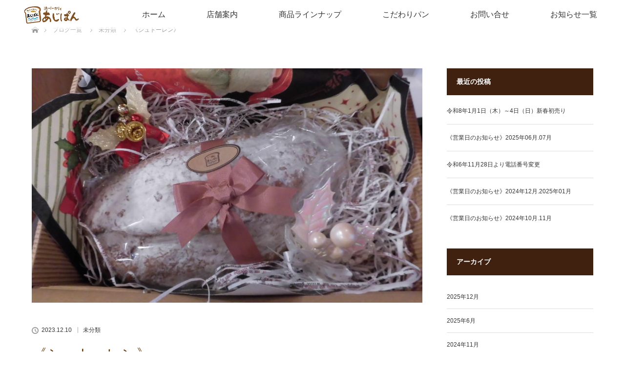

--- FILE ---
content_type: text/html; charset=UTF-8
request_url: https://ajipan.com/2023/12/10/%E3%80%8A%E3%82%B7%E3%83%A5%E3%83%88%E3%83%BC%E3%83%AC%E3%83%B3%E3%80%8B/
body_size: 11857
content:
<!DOCTYPE html>
<html class="pc" lang="ja">
<head>
<meta charset="UTF-8">
<!--[if IE]><meta http-equiv="X-UA-Compatible" content="IE=edge"><![endif]-->
<meta name="viewport" content="width=device-width">
<title>《シュトーレン》 | 浜ベーカリーあじぱん｜パン工房｜茨城県ひたちなか市阿字ヶ浦</title>
<meta name="description" content="浜ベーカリー「あじぱん」は阿字ヶ浦海岸から約200m、丘に登る途中にある小さなパン工房を持つお店です。 潮風の香りが届く豊かな環境の中、国産小麦（春よ恋、ゆめちから）、白神こだま酵母（秋田）、名産干し芋を代表する地元食材など、 素材にこだわった手作りのパンを目指しまています。">
<link rel="pingback" href="https://ajipan.com/xmlrpc.php">
<meta name='robots' content='max-image-preview:large' />
	<style>img:is([sizes="auto" i], [sizes^="auto," i]) { contain-intrinsic-size: 3000px 1500px }</style>
	<link rel='dns-prefetch' href='//stats.wp.com' />
<link rel="alternate" type="application/rss+xml" title="浜ベーカリーあじぱん｜パン工房｜茨城県ひたちなか市阿字ヶ浦 &raquo; フィード" href="https://ajipan.com/feed/" />
<link rel="alternate" type="application/rss+xml" title="浜ベーカリーあじぱん｜パン工房｜茨城県ひたちなか市阿字ヶ浦 &raquo; コメントフィード" href="https://ajipan.com/comments/feed/" />
<link rel="alternate" type="application/rss+xml" title="浜ベーカリーあじぱん｜パン工房｜茨城県ひたちなか市阿字ヶ浦 &raquo; 《シュトーレン》 のコメントのフィード" href="https://ajipan.com/2023/12/10/%e3%80%8a%e3%82%b7%e3%83%a5%e3%83%88%e3%83%bc%e3%83%ac%e3%83%b3%e3%80%8b/feed/" />
<link rel='stylesheet' id='style-css' href='https://ajipan.com/wp-content/themes/lotus_tcd039-child/style.css?ver=2.8.1' type='text/css' media='all' />
<link rel='stylesheet' id='wp-block-library-css' href='https://ajipan.com/wp-includes/css/dist/block-library/style.min.css?ver=6.7.4' type='text/css' media='all' />
<link rel='stylesheet' id='mediaelement-css' href='https://ajipan.com/wp-includes/js/mediaelement/mediaelementplayer-legacy.min.css?ver=4.2.17' type='text/css' media='all' />
<link rel='stylesheet' id='wp-mediaelement-css' href='https://ajipan.com/wp-includes/js/mediaelement/wp-mediaelement.min.css?ver=6.7.4' type='text/css' media='all' />
<style id='jetpack-sharing-buttons-style-inline-css' type='text/css'>
.jetpack-sharing-buttons__services-list{display:flex;flex-direction:row;flex-wrap:wrap;gap:0;list-style-type:none;margin:5px;padding:0}.jetpack-sharing-buttons__services-list.has-small-icon-size{font-size:12px}.jetpack-sharing-buttons__services-list.has-normal-icon-size{font-size:16px}.jetpack-sharing-buttons__services-list.has-large-icon-size{font-size:24px}.jetpack-sharing-buttons__services-list.has-huge-icon-size{font-size:36px}@media print{.jetpack-sharing-buttons__services-list{display:none!important}}.editor-styles-wrapper .wp-block-jetpack-sharing-buttons{gap:0;padding-inline-start:0}ul.jetpack-sharing-buttons__services-list.has-background{padding:1.25em 2.375em}
</style>
<style id='classic-theme-styles-inline-css' type='text/css'>
/*! This file is auto-generated */
.wp-block-button__link{color:#fff;background-color:#32373c;border-radius:9999px;box-shadow:none;text-decoration:none;padding:calc(.667em + 2px) calc(1.333em + 2px);font-size:1.125em}.wp-block-file__button{background:#32373c;color:#fff;text-decoration:none}
</style>
<style id='global-styles-inline-css' type='text/css'>
:root{--wp--preset--aspect-ratio--square: 1;--wp--preset--aspect-ratio--4-3: 4/3;--wp--preset--aspect-ratio--3-4: 3/4;--wp--preset--aspect-ratio--3-2: 3/2;--wp--preset--aspect-ratio--2-3: 2/3;--wp--preset--aspect-ratio--16-9: 16/9;--wp--preset--aspect-ratio--9-16: 9/16;--wp--preset--color--black: #000000;--wp--preset--color--cyan-bluish-gray: #abb8c3;--wp--preset--color--white: #ffffff;--wp--preset--color--pale-pink: #f78da7;--wp--preset--color--vivid-red: #cf2e2e;--wp--preset--color--luminous-vivid-orange: #ff6900;--wp--preset--color--luminous-vivid-amber: #fcb900;--wp--preset--color--light-green-cyan: #7bdcb5;--wp--preset--color--vivid-green-cyan: #00d084;--wp--preset--color--pale-cyan-blue: #8ed1fc;--wp--preset--color--vivid-cyan-blue: #0693e3;--wp--preset--color--vivid-purple: #9b51e0;--wp--preset--gradient--vivid-cyan-blue-to-vivid-purple: linear-gradient(135deg,rgba(6,147,227,1) 0%,rgb(155,81,224) 100%);--wp--preset--gradient--light-green-cyan-to-vivid-green-cyan: linear-gradient(135deg,rgb(122,220,180) 0%,rgb(0,208,130) 100%);--wp--preset--gradient--luminous-vivid-amber-to-luminous-vivid-orange: linear-gradient(135deg,rgba(252,185,0,1) 0%,rgba(255,105,0,1) 100%);--wp--preset--gradient--luminous-vivid-orange-to-vivid-red: linear-gradient(135deg,rgba(255,105,0,1) 0%,rgb(207,46,46) 100%);--wp--preset--gradient--very-light-gray-to-cyan-bluish-gray: linear-gradient(135deg,rgb(238,238,238) 0%,rgb(169,184,195) 100%);--wp--preset--gradient--cool-to-warm-spectrum: linear-gradient(135deg,rgb(74,234,220) 0%,rgb(151,120,209) 20%,rgb(207,42,186) 40%,rgb(238,44,130) 60%,rgb(251,105,98) 80%,rgb(254,248,76) 100%);--wp--preset--gradient--blush-light-purple: linear-gradient(135deg,rgb(255,206,236) 0%,rgb(152,150,240) 100%);--wp--preset--gradient--blush-bordeaux: linear-gradient(135deg,rgb(254,205,165) 0%,rgb(254,45,45) 50%,rgb(107,0,62) 100%);--wp--preset--gradient--luminous-dusk: linear-gradient(135deg,rgb(255,203,112) 0%,rgb(199,81,192) 50%,rgb(65,88,208) 100%);--wp--preset--gradient--pale-ocean: linear-gradient(135deg,rgb(255,245,203) 0%,rgb(182,227,212) 50%,rgb(51,167,181) 100%);--wp--preset--gradient--electric-grass: linear-gradient(135deg,rgb(202,248,128) 0%,rgb(113,206,126) 100%);--wp--preset--gradient--midnight: linear-gradient(135deg,rgb(2,3,129) 0%,rgb(40,116,252) 100%);--wp--preset--font-size--small: 13px;--wp--preset--font-size--medium: 20px;--wp--preset--font-size--large: 36px;--wp--preset--font-size--x-large: 42px;--wp--preset--spacing--20: 0.44rem;--wp--preset--spacing--30: 0.67rem;--wp--preset--spacing--40: 1rem;--wp--preset--spacing--50: 1.5rem;--wp--preset--spacing--60: 2.25rem;--wp--preset--spacing--70: 3.38rem;--wp--preset--spacing--80: 5.06rem;--wp--preset--shadow--natural: 6px 6px 9px rgba(0, 0, 0, 0.2);--wp--preset--shadow--deep: 12px 12px 50px rgba(0, 0, 0, 0.4);--wp--preset--shadow--sharp: 6px 6px 0px rgba(0, 0, 0, 0.2);--wp--preset--shadow--outlined: 6px 6px 0px -3px rgba(255, 255, 255, 1), 6px 6px rgba(0, 0, 0, 1);--wp--preset--shadow--crisp: 6px 6px 0px rgba(0, 0, 0, 1);}:where(.is-layout-flex){gap: 0.5em;}:where(.is-layout-grid){gap: 0.5em;}body .is-layout-flex{display: flex;}.is-layout-flex{flex-wrap: wrap;align-items: center;}.is-layout-flex > :is(*, div){margin: 0;}body .is-layout-grid{display: grid;}.is-layout-grid > :is(*, div){margin: 0;}:where(.wp-block-columns.is-layout-flex){gap: 2em;}:where(.wp-block-columns.is-layout-grid){gap: 2em;}:where(.wp-block-post-template.is-layout-flex){gap: 1.25em;}:where(.wp-block-post-template.is-layout-grid){gap: 1.25em;}.has-black-color{color: var(--wp--preset--color--black) !important;}.has-cyan-bluish-gray-color{color: var(--wp--preset--color--cyan-bluish-gray) !important;}.has-white-color{color: var(--wp--preset--color--white) !important;}.has-pale-pink-color{color: var(--wp--preset--color--pale-pink) !important;}.has-vivid-red-color{color: var(--wp--preset--color--vivid-red) !important;}.has-luminous-vivid-orange-color{color: var(--wp--preset--color--luminous-vivid-orange) !important;}.has-luminous-vivid-amber-color{color: var(--wp--preset--color--luminous-vivid-amber) !important;}.has-light-green-cyan-color{color: var(--wp--preset--color--light-green-cyan) !important;}.has-vivid-green-cyan-color{color: var(--wp--preset--color--vivid-green-cyan) !important;}.has-pale-cyan-blue-color{color: var(--wp--preset--color--pale-cyan-blue) !important;}.has-vivid-cyan-blue-color{color: var(--wp--preset--color--vivid-cyan-blue) !important;}.has-vivid-purple-color{color: var(--wp--preset--color--vivid-purple) !important;}.has-black-background-color{background-color: var(--wp--preset--color--black) !important;}.has-cyan-bluish-gray-background-color{background-color: var(--wp--preset--color--cyan-bluish-gray) !important;}.has-white-background-color{background-color: var(--wp--preset--color--white) !important;}.has-pale-pink-background-color{background-color: var(--wp--preset--color--pale-pink) !important;}.has-vivid-red-background-color{background-color: var(--wp--preset--color--vivid-red) !important;}.has-luminous-vivid-orange-background-color{background-color: var(--wp--preset--color--luminous-vivid-orange) !important;}.has-luminous-vivid-amber-background-color{background-color: var(--wp--preset--color--luminous-vivid-amber) !important;}.has-light-green-cyan-background-color{background-color: var(--wp--preset--color--light-green-cyan) !important;}.has-vivid-green-cyan-background-color{background-color: var(--wp--preset--color--vivid-green-cyan) !important;}.has-pale-cyan-blue-background-color{background-color: var(--wp--preset--color--pale-cyan-blue) !important;}.has-vivid-cyan-blue-background-color{background-color: var(--wp--preset--color--vivid-cyan-blue) !important;}.has-vivid-purple-background-color{background-color: var(--wp--preset--color--vivid-purple) !important;}.has-black-border-color{border-color: var(--wp--preset--color--black) !important;}.has-cyan-bluish-gray-border-color{border-color: var(--wp--preset--color--cyan-bluish-gray) !important;}.has-white-border-color{border-color: var(--wp--preset--color--white) !important;}.has-pale-pink-border-color{border-color: var(--wp--preset--color--pale-pink) !important;}.has-vivid-red-border-color{border-color: var(--wp--preset--color--vivid-red) !important;}.has-luminous-vivid-orange-border-color{border-color: var(--wp--preset--color--luminous-vivid-orange) !important;}.has-luminous-vivid-amber-border-color{border-color: var(--wp--preset--color--luminous-vivid-amber) !important;}.has-light-green-cyan-border-color{border-color: var(--wp--preset--color--light-green-cyan) !important;}.has-vivid-green-cyan-border-color{border-color: var(--wp--preset--color--vivid-green-cyan) !important;}.has-pale-cyan-blue-border-color{border-color: var(--wp--preset--color--pale-cyan-blue) !important;}.has-vivid-cyan-blue-border-color{border-color: var(--wp--preset--color--vivid-cyan-blue) !important;}.has-vivid-purple-border-color{border-color: var(--wp--preset--color--vivid-purple) !important;}.has-vivid-cyan-blue-to-vivid-purple-gradient-background{background: var(--wp--preset--gradient--vivid-cyan-blue-to-vivid-purple) !important;}.has-light-green-cyan-to-vivid-green-cyan-gradient-background{background: var(--wp--preset--gradient--light-green-cyan-to-vivid-green-cyan) !important;}.has-luminous-vivid-amber-to-luminous-vivid-orange-gradient-background{background: var(--wp--preset--gradient--luminous-vivid-amber-to-luminous-vivid-orange) !important;}.has-luminous-vivid-orange-to-vivid-red-gradient-background{background: var(--wp--preset--gradient--luminous-vivid-orange-to-vivid-red) !important;}.has-very-light-gray-to-cyan-bluish-gray-gradient-background{background: var(--wp--preset--gradient--very-light-gray-to-cyan-bluish-gray) !important;}.has-cool-to-warm-spectrum-gradient-background{background: var(--wp--preset--gradient--cool-to-warm-spectrum) !important;}.has-blush-light-purple-gradient-background{background: var(--wp--preset--gradient--blush-light-purple) !important;}.has-blush-bordeaux-gradient-background{background: var(--wp--preset--gradient--blush-bordeaux) !important;}.has-luminous-dusk-gradient-background{background: var(--wp--preset--gradient--luminous-dusk) !important;}.has-pale-ocean-gradient-background{background: var(--wp--preset--gradient--pale-ocean) !important;}.has-electric-grass-gradient-background{background: var(--wp--preset--gradient--electric-grass) !important;}.has-midnight-gradient-background{background: var(--wp--preset--gradient--midnight) !important;}.has-small-font-size{font-size: var(--wp--preset--font-size--small) !important;}.has-medium-font-size{font-size: var(--wp--preset--font-size--medium) !important;}.has-large-font-size{font-size: var(--wp--preset--font-size--large) !important;}.has-x-large-font-size{font-size: var(--wp--preset--font-size--x-large) !important;}
:where(.wp-block-post-template.is-layout-flex){gap: 1.25em;}:where(.wp-block-post-template.is-layout-grid){gap: 1.25em;}
:where(.wp-block-columns.is-layout-flex){gap: 2em;}:where(.wp-block-columns.is-layout-grid){gap: 2em;}
:root :where(.wp-block-pullquote){font-size: 1.5em;line-height: 1.6;}
</style>
<link rel='stylesheet' id='parent-style-css' href='https://ajipan.com/wp-content/themes/lotus_tcd039/style.css?ver=6.7.4' type='text/css' media='all' />
<script type="text/javascript" src="https://ajipan.com/wp-includes/js/jquery/jquery.min.js?ver=3.7.1" id="jquery-core-js"></script>
<script type="text/javascript" src="https://ajipan.com/wp-includes/js/jquery/jquery-migrate.min.js?ver=3.4.1" id="jquery-migrate-js"></script>
<link rel="https://api.w.org/" href="https://ajipan.com/wp-json/" /><link rel="alternate" title="JSON" type="application/json" href="https://ajipan.com/wp-json/wp/v2/posts/904" /><link rel="canonical" href="https://ajipan.com/2023/12/10/%e3%80%8a%e3%82%b7%e3%83%a5%e3%83%88%e3%83%bc%e3%83%ac%e3%83%b3%e3%80%8b/" />
<link rel='shortlink' href='https://ajipan.com/?p=904' />
<link rel="alternate" title="oEmbed (JSON)" type="application/json+oembed" href="https://ajipan.com/wp-json/oembed/1.0/embed?url=https%3A%2F%2Fajipan.com%2F2023%2F12%2F10%2F%25e3%2580%258a%25e3%2582%25b7%25e3%2583%25a5%25e3%2583%2588%25e3%2583%25bc%25e3%2583%25ac%25e3%2583%25b3%25e3%2580%258b%2F" />
<link rel="alternate" title="oEmbed (XML)" type="text/xml+oembed" href="https://ajipan.com/wp-json/oembed/1.0/embed?url=https%3A%2F%2Fajipan.com%2F2023%2F12%2F10%2F%25e3%2580%258a%25e3%2582%25b7%25e3%2583%25a5%25e3%2583%2588%25e3%2583%25bc%25e3%2583%25ac%25e3%2583%25b3%25e3%2580%258b%2F&#038;format=xml" />
	<style>img#wpstats{display:none}</style>
		
<link rel="stylesheet" media="screen and (max-width:770px)" href="https://ajipan.com/wp-content/themes/lotus_tcd039/responsive.css?ver=2.8.1">
<link rel="stylesheet" href="https://ajipan.com/wp-content/themes/lotus_tcd039/css/footer-bar.css?ver=2.8.1">

<script src="https://ajipan.com/wp-content/themes/lotus_tcd039/js/jquery.easing.1.3.js?ver=2.8.1"></script>
<script src="https://ajipan.com/wp-content/themes/lotus_tcd039/js/jscript.js?ver=2.8.1"></script>
<script src="https://ajipan.com/wp-content/themes/lotus_tcd039/js/functions.js?ver=2.8.1"></script>
<script src="https://ajipan.com/wp-content/themes/lotus_tcd039/js/comment.js?ver=2.8.1"></script>
<script src="https://ajipan.com/wp-content/themes/lotus_tcd039/js/header_fix.js?ver=2.8.1"></script>

<style type="text/css">
body, input, textarea { font-family: Verdana, "Hiragino Kaku Gothic ProN", "ヒラギノ角ゴ ProN W3", "メイリオ", Meiryo, sans-serif; }
.rich_font { font-weight:500; font-family: "Times New Roman" , "游明朝" , "Yu Mincho" , "游明朝体" , "YuMincho" , "ヒラギノ明朝 Pro W3" , "Hiragino Mincho Pro" , "HiraMinProN-W3" , "HGS明朝E" , "ＭＳ Ｐ明朝" , "MS PMincho" , serif; }

body { font-size:15px; }

.pc #header .logo { font-size:21px; }
.mobile #header .logo { font-size:18px; }
.pc #header .desc { font-size:12px; }
#footer_logo .logo { font-size:40px; }
#footer_logo .desc { font-size:12px; }
.pc #header #logo_text_fixed .logo { font-size:21px; }

.index_box_list .image img, #index_blog_list li .image img, #related_post li a.image img, .styled_post_list1 .image img, #recent_news .image img{
  -webkit-transition: all 0.35s ease-in-out; -moz-transition: all 0.35s ease-in-out; transition: all 0.35s ease-in-out;
  -webkit-transform: scale(1); -moz-transform: scale(1); -ms-transform: scale(1); -o-transform: scale(1); transform: scale(1);
  -webkit-backface-visibility:hidden; backface-visibility:hidden;
}
.index_box_list .image a:hover img, #index_blog_list li .image:hover img, #related_post li a.image:hover img, .styled_post_list1 .image:hover img, #recent_news .image:hover img{
 -webkit-transform: scale(1.2); -moz-transform: scale(1.2); -ms-transform: scale(1.2); -o-transform: scale(1.2); transform: scale(1.2);
}

.pc .home #header_top{ background:rgba(255,255,255,1) }
.pc .home #global_menu{ background:rgba(255,255,255,0.7) }
.pc .header_fix #header{ background:rgba(255,255,255,1) }
	.pc .not_home #header{ background:rgba(255,255,255,0.7) }
.pc .not_home.header_fix2 #header{ background:rgba(255,255,255,1) }
.pc #global_menu > ul > li > a{ color:#333333; }

.pc #index_content2 .catchphrase .headline { font-size:43px; }
.pc #index_content2 .catchphrase .desc { font-size:30px; }

#post_title { font-size:30px; }
.post_content { font-size:15px; }

.post_content a:not(.q_button), .pc #global_menu > ul > li.active > a, .pc #global_menu li.current-menu-item > a, .pc #global_menu > ul > li > a:hover, #header_logo .logo a:hover, #bread_crumb li.home a:hover:before, #bread_crumb li a:hover,
 .footer_menu li:first-child a, .footer_menu li:only-child a, #previous_next_post a:hover, .color_headline
  { color:#6A3906; }

.post_content a:hover:not(.q_button) { color:#b59c83; }
a:hover{ color:#6A3906; }

.pc #global_menu ul ul a, #return_top a, .next_page_link a:hover, .page_navi a:hover, .collapse_category_list li a:hover .count, .index_archive_link a:hover, .slick-arrow:hover, #header_logo_index .link:hover,
 #previous_next_page a:hover, .page_navi p.back a:hover, .collapse_category_list li a:hover .count, .mobile #global_menu li a:hover,
  #wp-calendar td a:hover, #wp-calendar #prev a:hover, #wp-calendar #next a:hover, .widget_search #search-btn input:hover, .widget_search #searchsubmit:hover, .side_widget.google_search #searchsubmit:hover,
   #submit_comment:hover, #comment_header ul li a:hover, #comment_header ul li.comment_switch_active a, #comment_header #comment_closed p, #post_pagination a:hover, #post_pagination p, a.menu_button:hover, .mobile .footer_menu a:hover, .mobile #footer_menu_bottom li a:hover
    { background-color:#6A3906; }

.pc #global_menu ul ul a:hover, #return_top a:hover
 { background-color:#40210F; }

.side_headline, #footer_address, #recent_news .headline, .page_navi span.current
 { background-color:#40210F; }

#index_content1_top
 { background-color:#E6D4B8; }

#comment_textarea textarea:focus, #guest_info input:focus, #comment_header ul li a:hover, #comment_header ul li.comment_switch_active a, #comment_header #comment_closed p
 { border-color:#6A3906; }

#comment_header ul li.comment_switch_active a:after, #comment_header #comment_closed p:after
 { border-color:#6A3906 transparent transparent transparent; }

.collapse_category_list li a:before
 { border-color: transparent transparent transparent #6A3906; }


  #site_loader_spinner { border:4px solid rgba(106,57,6,0.2); border-top-color:#6A3906; }

#header_slider .caption {
     top: calc(50% + 10px);
}
#header_image .caption .title {
top: calc(50% + 10px);
}

.pc .home #global_menu {
    background: rgba(255,255,255,0.3);
}
.pc .home.header_fix #logo_image_fixed img {
    left: -20px;
}
.pc #global_menu > ul > li > a {
    font-size: 16px;
    padding: 0 60px;
}
.pc .header_fix #global_menu ul li a {
     font-size: 16px;
    padding: 0 42px;
}
.pc .header_fix #global_menu > ul {
    text-align: right;
}
.pc .home.header_fix #header_bottom {
    width: 1250px;
}

.pc .not_home #logo_image_fixed img {
    left: -20px;
}
.pc .fix_top #global_menu > ul {
    text-align: right;
}
.pc .fix_top #global_menu ul li a {
     font-size: 16px;
    padding: 0 42px;
}



#header_slider .caption .title {
    line-height: 170%;
}
.info h4 { line-height: 140%; }
#index_content2 .catchphrase .desc {
    margin: 0 0 50px 0;
}
#index_news_inner { margin: 0 auto 20px; }
#index_news { background-color:#ffffff; }
#index_news_list .headline {
    top: 7px;
}
.index_archive_link a {
    background: #40210F;
}

#footer_top { background-color:#E6D4B8; }
.footer_menu li:first-child a, .footer_menu li:only-child a {
    font-size: 17px;
   font-weight: bold;
}

#return_top a { background-color:#E95513; }


@media screen and ( max-width:770px) {

#footer_logo a img.f_logo { width:60%; }

}
</style>


<script type="text/javascript">
jQuery(document).ready(function($){
  $('a').not('a[href*="#"], a[href^="tel"], [href^="javascript:void(0);"], a[target="_blank"]').click(function(){
    var pass = $(this).attr("href");
    $('body').fadeOut();
    setTimeout(function(){
      location.href = pass;
    },300);
    return false;
  });
});
</script>


<style type="text/css"></style>
<!-- Jetpack Open Graph Tags -->
<meta property="og:type" content="article" />
<meta property="og:title" content="《シュトーレン》" />
<meta property="og:url" content="https://ajipan.com/2023/12/10/%e3%80%8a%e3%82%b7%e3%83%a5%e3%83%88%e3%83%bc%e3%83%ac%e3%83%b3%e3%80%8b/" />
<meta property="og:description" content="詳しくは投稿をご覧ください。" />
<meta property="article:published_time" content="2023-12-10T05:32:17+00:00" />
<meta property="article:modified_time" content="2023-12-10T05:32:54+00:00" />
<meta property="og:site_name" content="浜ベーカリーあじぱん｜パン工房｜茨城県ひたちなか市阿字ヶ浦" />
<meta property="og:image" content="https://ajipan.com/wp-content/uploads/2019/11/CIMG0642.jpg" />
<meta property="og:image:width" content="4608" />
<meta property="og:image:height" content="3456" />
<meta property="og:image:alt" content="" />
<meta property="og:locale" content="ja_JP" />
<meta name="twitter:text:title" content="《シュトーレン》" />
<meta name="twitter:card" content="summary" />
<meta name="twitter:description" content="詳しくは投稿をご覧ください。" />

<!-- End Jetpack Open Graph Tags -->
		<style type="text/css" id="wp-custom-css">
			/*
ここに独自の CSS を追加することができます。

詳しくは上のヘルプアイコンをクリックしてください。
*/
		</style>
		<script src="https://ajaxzip3.github.io/ajaxzip3.js" charset="UTF-8"></script>
</head>
<body id="body" class="post-template-default single single-post postid-904 single-format-standard wp-embed-responsive mobile_header_fix not_home fix_top">

<div id="site_loader_overlay">
 <div id="site_loader_spinner"></div>
</div>
<div id="site_wrap">

 <div id="header">
  <div id="header_top">
   <div id="header_logo">
    <div id="logo_image">
 <h1 class="logo">
  <a href="https://ajipan.com/" title="浜ベーカリーあじぱん｜パン工房｜茨城県ひたちなか市阿字ヶ浦" data-label="浜ベーカリーあじぱん｜パン工房｜茨城県ひたちなか市阿字ヶ浦"><img class="h_logo" src="https://ajipan.com/wp-content/uploads/2023/06/rogo3.png?1770020720" alt="浜ベーカリーあじぱん｜パン工房｜茨城県ひたちなか市阿字ヶ浦" title="浜ベーカリーあじぱん｜パン工房｜茨城県ひたちなか市阿字ヶ浦" /></a>
 </h1>
</div>
   </div>
  </div><!-- END #header_top -->
    <div id="header_bottom">
   <a href="#" class="menu_button"><span>menu</span></a>
   <div id="logo_image_fixed">
 <p class="logo"><a href="https://ajipan.com/" title="浜ベーカリーあじぱん｜パン工房｜茨城県ひたちなか市阿字ヶ浦"><img class="s_logo" src="https://ajipan.com/wp-content/uploads/2023/06/rogo2.png?1770020720" alt="浜ベーカリーあじぱん｜パン工房｜茨城県ひたちなか市阿字ヶ浦" title="浜ベーカリーあじぱん｜パン工房｜茨城県ひたちなか市阿字ヶ浦" /></a></p>
</div>
   <div id="global_menu">
    <ul id="menu-%e3%83%a1%e3%82%a4%e3%83%b3%e3%83%a1%e3%83%8b%e3%83%a5%e3%83%bc" class="menu"><li id="menu-item-8" class="menu-item menu-item-type-post_type menu-item-object-page menu-item-home menu-item-8"><a href="https://ajipan.com/">ホーム</a></li>
<li id="menu-item-20" class="menu-item menu-item-type-post_type menu-item-object-page menu-item-20"><a href="https://ajipan.com/%e3%81%8a%e5%ba%97%e6%a1%88%e5%86%85/">店舗案内</a></li>
<li id="menu-item-21" class="menu-item menu-item-type-post_type menu-item-object-page menu-item-21"><a href="https://ajipan.com/%e5%95%86%e5%93%81%e3%83%a9%e3%82%a4%e3%83%b3%e3%83%8a%e3%83%83%e3%83%97/">商品ラインナップ</a></li>
<li id="menu-item-19" class="menu-item menu-item-type-post_type menu-item-object-page menu-item-19"><a href="https://ajipan.com/%e3%81%93%e3%81%a0%e3%82%8f%e3%82%8a%e3%83%91%e3%83%b3/">こだわりパン</a></li>
<li id="menu-item-18" class="menu-item menu-item-type-post_type menu-item-object-page menu-item-18"><a href="https://ajipan.com/%e3%81%8a%e5%95%8f%e3%81%84%e5%90%88%e3%81%9b/">お問い合せ</a></li>
<li id="menu-item-43" class="menu-item menu-item-type-custom menu-item-object-custom menu-item-43"><a href="http://ajipan.com/news/">お知らせ一覧</a></li>
</ul>   </div>
  </div><!-- END #header_bottom -->
   </div><!-- END #header -->

    
 <div id="main_contents" class="clearfix">


<div id="bread_crumb">

<ul class="clearfix" itemscope itemtype="https://schema.org/BreadcrumbList">
 <li itemprop="itemListElement" itemscope itemtype="https://schema.org/ListItem" class="home"><a itemprop="item" href="https://ajipan.com/"><span itemprop="name">ホーム</span></a><meta itemprop="position" content="1" /></li>

 <li itemprop="itemListElement" itemscope itemtype="https://schema.org/ListItem"><a itemprop="item" href="https://ajipan.com/2023/12/10/%e3%80%8a%e3%82%b7%e3%83%a5%e3%83%88%e3%83%bc%e3%83%ac%e3%83%b3%e3%80%8b/"><span itemprop="name">ブログ一覧</span></a><meta itemprop="position" content="2" /></li>
 <li itemprop="itemListElement" itemscope itemtype="https://schema.org/ListItem">
   <a itemprop="item" href="https://ajipan.com/category/%e6%9c%aa%e5%88%86%e9%a1%9e/"><span itemprop="name">未分類</span></a>
     <meta itemprop="position" content="3" /></li>
 <li itemprop="itemListElement" itemscope itemtype="https://schema.org/ListItem" class="last"><span itemprop="name">《シュトーレン》</span><meta itemprop="position" content="4" /></li>

</ul>
</div>

<div id="main_col" class="clearfix">

<div id="left_col">

 
 <div id="article">

      <div id="post_image">
   <img width="800" height="480" src="https://ajipan.com/wp-content/uploads/2019/11/CIMG0642-800x480.jpg" class="attachment-size5 size-size5 wp-post-image" alt="" decoding="async" fetchpriority="high" />  </div>
    
  <ul id="post_meta_top" class="clearfix">
   <li class="date"><time class="entry-date updated" datetime="2023-12-10T14:32:54+09:00">2023.12.10</time></li>   <li class="category"><a href="https://ajipan.com/category/%e6%9c%aa%e5%88%86%e9%a1%9e/">未分類</a>
</li>  </ul>

  <h2 id="post_title" class="rich_font color_headline">《シュトーレン》</h2>

    <div class="single_share clearfix" id="single_share_top">
   
<!--Type1-->

<div id="share_top1">

 

<div class="sns">
<ul class="type1 clearfix">
<!--Xボタン-->
<li class="twitter">
<a href="https://twitter.com/intent/tweet?text=%E3%80%8A%E3%82%B7%E3%83%A5%E3%83%88%E3%83%BC%E3%83%AC%E3%83%B3%E3%80%8B&url=https%3A%2F%2Fajipan.com%2F2023%2F12%2F10%2F%25e3%2580%258a%25e3%2582%25b7%25e3%2583%25a5%25e3%2583%2588%25e3%2583%25bc%25e3%2583%25ac%25e3%2583%25b3%25e3%2580%258b%2F&via=&tw_p=tweetbutton&related=" onclick="javascript:window.open(this.href, '', 'menubar=no,toolbar=no,resizable=yes,scrollbars=yes,height=400,width=600');return false;"><i class="icon-twitter"></i><span class="ttl">Post</span><span class="share-count"></span></a></li>

<!--Facebookボタン-->
<li class="facebook">
<a href="//www.facebook.com/sharer/sharer.php?u=https://ajipan.com/2023/12/10/%e3%80%8a%e3%82%b7%e3%83%a5%e3%83%88%e3%83%bc%e3%83%ac%e3%83%b3%e3%80%8b/&amp;t=%E3%80%8A%E3%82%B7%E3%83%A5%E3%83%88%E3%83%BC%E3%83%AC%E3%83%B3%E3%80%8B" class="facebook-btn-icon-link" target="blank" rel="nofollow"><i class="icon-facebook"></i><span class="ttl">Share</span><span class="share-count"></span></a></li>

<!--Hatebuボタン-->
<li class="hatebu">
<a href="https://b.hatena.ne.jp/add?mode=confirm&url=https%3A%2F%2Fajipan.com%2F2023%2F12%2F10%2F%25e3%2580%258a%25e3%2582%25b7%25e3%2583%25a5%25e3%2583%2588%25e3%2583%25bc%25e3%2583%25ac%25e3%2583%25b3%25e3%2580%258b%2F" onclick="javascript:window.open(this.href, '', 'menubar=no,toolbar=no,resizable=yes,scrollbars=yes,height=400,width=510');return false;" ><i class="icon-hatebu"></i><span class="ttl">Hatena</span><span class="share-count"></span></a></li>

<!--Pocketボタン-->
<li class="pocket">
<a href="https://getpocket.com/edit?url=https%3A%2F%2Fajipan.com%2F2023%2F12%2F10%2F%25e3%2580%258a%25e3%2582%25b7%25e3%2583%25a5%25e3%2583%2588%25e3%2583%25bc%25e3%2583%25ac%25e3%2583%25b3%25e3%2580%258b%2F&title=%E3%80%8A%E3%82%B7%E3%83%A5%E3%83%88%E3%83%BC%E3%83%AC%E3%83%B3%E3%80%8B" target="blank"><i class="icon-pocket"></i><span class="ttl">Pocket</span><span class="share-count"></span></a></li>

<!--RSSボタン-->
<li class="rss">
<a href="https://ajipan.com/?feed=rss2" target="blank"><i class="icon-rss"></i><span class="ttl">RSS</span></a></li>

<!--Feedlyボタン-->
<li class="feedly">
<a href="https://feedly.com/index.html#subscription/feed/https://ajipan.com/feed/" target="blank"><i class="icon-feedly"></i><span class="ttl">feedly</span><span class="share-count"></span></a></li>

<!--Pinterestボタン-->
<li class="pinterest">
<a rel="nofollow" target="_blank" href="https://www.pinterest.com/pin/create/button/?url=https%3A%2F%2Fajipan.com%2F2023%2F12%2F10%2F%25e3%2580%258a%25e3%2582%25b7%25e3%2583%25a5%25e3%2583%2588%25e3%2583%25bc%25e3%2583%25ac%25e3%2583%25b3%25e3%2580%258b%2F&media=https://ajipan.com/wp-content/uploads/2019/11/CIMG0642.jpg&description=%E3%80%8A%E3%82%B7%E3%83%A5%E3%83%88%E3%83%BC%E3%83%AC%E3%83%B3%E3%80%8B" data-pin-do="buttonPin" data-pin-custom="true"><i class="icon-pinterest"></i><span class="ttl">Pin&nbsp;it</span></a></li>

</ul>
</div>

</div>


<!--Type2-->

<!--Type3-->

<!--Type4-->

<!--Type5-->
  </div>
  
 <!-- banner2 -->
 
  <div class="post_content clearfix">
   <p><img decoding="async" class="alignnone size-full wp-image-907" src="https://ajipan.com/wp-content/uploads/2023/12/⑦シュトーレン600ピクセル.jpg" alt="" width="600" height="450" srcset="https://ajipan.com/wp-content/uploads/2023/12/⑦シュトーレン600ピクセル.jpg 600w, https://ajipan.com/wp-content/uploads/2023/12/⑦シュトーレン600ピクセル-300x225.jpg 300w" sizes="(max-width: 600px) 100vw, 600px" /><img decoding="async" class="alignnone size-full wp-image-559" src="https://ajipan.com/wp-content/uploads/2019/11/CIMG0640.jpg" alt="" width="4608" height="3456" srcset="https://ajipan.com/wp-content/uploads/2019/11/CIMG0640.jpg 4608w, https://ajipan.com/wp-content/uploads/2019/11/CIMG0640-300x225.jpg 300w, https://ajipan.com/wp-content/uploads/2019/11/CIMG0640-768x576.jpg 768w, https://ajipan.com/wp-content/uploads/2019/11/CIMG0640-1024x768.jpg 1024w" sizes="(max-width: 4608px) 100vw, 4608px" /></p>
     </div>

    <div class="single_share clearfix" id="single_share_bottom">
   
<!--Type1-->

<div id="share_top1">

 

<div class="sns mt10 mb45">
<ul class="type1 clearfix">
<!--Xボタン-->
<li class="twitter">
<a href="https://twitter.com/intent/tweet?text=%E3%80%8A%E3%82%B7%E3%83%A5%E3%83%88%E3%83%BC%E3%83%AC%E3%83%B3%E3%80%8B&url=https%3A%2F%2Fajipan.com%2F2023%2F12%2F10%2F%25e3%2580%258a%25e3%2582%25b7%25e3%2583%25a5%25e3%2583%2588%25e3%2583%25bc%25e3%2583%25ac%25e3%2583%25b3%25e3%2580%258b%2F&via=&tw_p=tweetbutton&related=" onclick="javascript:window.open(this.href, '', 'menubar=no,toolbar=no,resizable=yes,scrollbars=yes,height=400,width=600');return false;"><i class="icon-twitter"></i><span class="ttl">Post</span><span class="share-count"></span></a></li>

<!--Facebookボタン-->
<li class="facebook">
<a href="//www.facebook.com/sharer/sharer.php?u=https://ajipan.com/2023/12/10/%e3%80%8a%e3%82%b7%e3%83%a5%e3%83%88%e3%83%bc%e3%83%ac%e3%83%b3%e3%80%8b/&amp;t=%E3%80%8A%E3%82%B7%E3%83%A5%E3%83%88%E3%83%BC%E3%83%AC%E3%83%B3%E3%80%8B" class="facebook-btn-icon-link" target="blank" rel="nofollow"><i class="icon-facebook"></i><span class="ttl">Share</span><span class="share-count"></span></a></li>

<!--Hatebuボタン-->
<li class="hatebu">
<a href="https://b.hatena.ne.jp/add?mode=confirm&url=https%3A%2F%2Fajipan.com%2F2023%2F12%2F10%2F%25e3%2580%258a%25e3%2582%25b7%25e3%2583%25a5%25e3%2583%2588%25e3%2583%25bc%25e3%2583%25ac%25e3%2583%25b3%25e3%2580%258b%2F" onclick="javascript:window.open(this.href, '', 'menubar=no,toolbar=no,resizable=yes,scrollbars=yes,height=400,width=510');return false;" ><i class="icon-hatebu"></i><span class="ttl">Hatena</span><span class="share-count"></span></a></li>

<!--Pocketボタン-->
<li class="pocket">
<a href="https://getpocket.com/edit?url=https%3A%2F%2Fajipan.com%2F2023%2F12%2F10%2F%25e3%2580%258a%25e3%2582%25b7%25e3%2583%25a5%25e3%2583%2588%25e3%2583%25bc%25e3%2583%25ac%25e3%2583%25b3%25e3%2580%258b%2F&title=%E3%80%8A%E3%82%B7%E3%83%A5%E3%83%88%E3%83%BC%E3%83%AC%E3%83%B3%E3%80%8B" target="blank"><i class="icon-pocket"></i><span class="ttl">Pocket</span><span class="share-count"></span></a></li>

<!--RSSボタン-->
<li class="rss">
<a href="https://ajipan.com/feed/" target="blank"><i class="icon-rss"></i><span class="ttl">RSS</span></a></li>

<!--Feedlyボタン-->
<li class="feedly">
<a href="https://feedly.com/index.html#subscription/feed/https://ajipan.com/feed/" target="blank"><i class="icon-feedly"></i><span class="ttl">feedly</span><span class="share-count"></span></a></li>

<!--Pinterestボタン-->
<li class="pinterest">
<a rel="nofollow" target="_blank" href="https://www.pinterest.com/pin/create/button/?url=https%3A%2F%2Fajipan.com%2F2023%2F12%2F10%2F%25e3%2580%258a%25e3%2582%25b7%25e3%2583%25a5%25e3%2583%2588%25e3%2583%25bc%25e3%2583%25ac%25e3%2583%25b3%25e3%2580%258b%2F&media=https://ajipan.com/wp-content/uploads/2019/11/CIMG0642.jpg&description=%E3%80%8A%E3%82%B7%E3%83%A5%E3%83%88%E3%83%BC%E3%83%AC%E3%83%B3%E3%80%8B" data-pin-do="buttonPin" data-pin-custom="true"><i class="icon-pinterest"></i><span class="ttl">Pin&nbsp;it</span></a></li>

</ul>
</div>

</div>


<!--Type2-->

<!--Type3-->

<!--Type4-->

<!--Type5-->
  </div>
  
    <ul id="post_meta_bottom" class="clearfix">
   <li class="post_author">投稿者: <a href="https://ajipan.com/author/ajipan/" title="ajipan の投稿" rel="author">ajipan</a></li>   <li class="post_category"><a href="https://ajipan.com/category/%e6%9c%aa%e5%88%86%e9%a1%9e/" rel="category tag">未分類</a></li>        </ul>
  
    <div id="previous_next_post" class="clearfix">
   <div class='prev_post'><a href='https://ajipan.com/2023/09/29/%e6%b5%9c%e3%83%99%e3%83%bc%e3%82%ab%e3%83%aa%e3%82%a3%e3%80%80%e3%81%82%e3%81%98%e3%81%b1%e3%82%93%e5%89%b5%e6%a5%ad6%e5%b9%b4%e6%84%9f%e8%ac%9d%e7%a5%ad/' title='浜ベーカリィ　あじぱん創業6年感謝祭'><img width="200" height="200" src="https://ajipan.com/wp-content/uploads/2023/09/6周年チラシ-e1695969025249-200x200.jpg" class="attachment-size1 size-size1 wp-post-image" alt="" decoding="async" loading="lazy" srcset="https://ajipan.com/wp-content/uploads/2023/09/6周年チラシ-e1695969025249-200x200.jpg 200w, https://ajipan.com/wp-content/uploads/2023/09/6周年チラシ-e1695969025249-150x150.jpg 150w, https://ajipan.com/wp-content/uploads/2023/09/6周年チラシ-e1695969025249-120x120.jpg 120w" sizes="auto, (max-width: 200px) 100vw, 200px" /><span class='title'>浜ベーカリィ　あじぱん創業6年感謝祭</span></a></div>
<div class='next_post'><a href='https://ajipan.com/2023/12/10/%e4%bb%a4%e5%92%8c05%e5%b9%b41%e6%9c%881%e6%97%a5%e3%80%8a%e5%88%9d%e5%a3%b2%e3%82%8a%e3%80%8b/' title='令和06年1月1日《初売り》'><img width="200" height="200" src="https://ajipan.com/wp-content/uploads/2023/12/令和6年初売り-200x200.jpg" class="attachment-size1 size-size1 wp-post-image" alt="" decoding="async" loading="lazy" srcset="https://ajipan.com/wp-content/uploads/2023/12/令和6年初売り-200x200.jpg 200w, https://ajipan.com/wp-content/uploads/2023/12/令和6年初売り-150x150.jpg 150w, https://ajipan.com/wp-content/uploads/2023/12/令和6年初売り-300x300.jpg 300w, https://ajipan.com/wp-content/uploads/2023/12/令和6年初売り-320x320.jpg 320w, https://ajipan.com/wp-content/uploads/2023/12/令和6年初売り-120x120.jpg 120w" sizes="auto, (max-width: 200px) 100vw, 200px" /><span class='title'>令和06年1月1日《初売り》</span></a></div>
  </div>
  
 </div><!-- END #article -->

 <!-- banner1 -->
 
 
  <div id="related_post">
  <h3 class="headline"><span>関連記事</span></h3>
  <ol class="clearfix">
      <li class="clearfix num1">
    <a class="image" href="https://ajipan.com/2019/10/14/%e3%82%b7%e3%83%a3%e3%83%88%e3%83%ab%e3%83%a9%e3%83%83%e3%82%af%e3%81%94%e5%88%a9%e7%94%a8%e3%81%8f%e3%81%a0%e3%81%95%e3%81%84/"><img width="450" height="333" src="https://ajipan.com/wp-content/uploads/2019/08/4d484c39fc47df911ed4accf5a5b2db2-450x333.jpg" class="attachment-size2 size-size2 wp-post-image" alt="" decoding="async" loading="lazy" /></a>
    <div class="desc">
     <h4 class="title"><a href="https://ajipan.com/2019/10/14/%e3%82%b7%e3%83%a3%e3%83%88%e3%83%ab%e3%83%a9%e3%83%83%e3%82%af%e3%81%94%e5%88%a9%e7%94%a8%e3%81%8f%e3%81%a0%e3%81%95%e3%81%84/" name="">シャトルラックご利用ください</a></h4>
    </div>
   </li>
      <li class="clearfix num2">
    <a class="image" href="https://ajipan.com/2023/02/02/%e3%80%8a%e6%a1%9c%e3%81%82%e3%82%93%e9%a3%9f%e3%83%91%e3%83%b3%e3%80%8b%e5%ad%a3%e7%af%80%e9%99%90%e5%ae%9a%e3%80%80%e6%98%a5%e3%83%bb%e9%98%bf%e5%ad%97%e3%83%b6%e6%b5%a6%e3%81%ae%e6%a1%9c%e3%80%80/"><img width="500" height="333" src="https://ajipan.com/wp-content/uploads/2023/02/桜あん食パンNO1-500x333.jpg" class="attachment-size2 size-size2 wp-post-image" alt="" decoding="async" loading="lazy" srcset="https://ajipan.com/wp-content/uploads/2023/02/桜あん食パンNO1-500x333.jpg 500w, https://ajipan.com/wp-content/uploads/2023/02/桜あん食パンNO1-300x200.jpg 300w, https://ajipan.com/wp-content/uploads/2023/02/桜あん食パンNO1-1024x683.jpg 1024w, https://ajipan.com/wp-content/uploads/2023/02/桜あん食パンNO1-768x513.jpg 768w, https://ajipan.com/wp-content/uploads/2023/02/桜あん食パンNO1-1536x1025.jpg 1536w, https://ajipan.com/wp-content/uploads/2023/02/桜あん食パンNO1-2048x1367.jpg 2048w" sizes="auto, (max-width: 500px) 100vw, 500px" /></a>
    <div class="desc">
     <h4 class="title"><a href="https://ajipan.com/2023/02/02/%e3%80%8a%e6%a1%9c%e3%81%82%e3%82%93%e9%a3%9f%e3%83%91%e3%83%b3%e3%80%8b%e5%ad%a3%e7%af%80%e9%99%90%e5%ae%9a%e3%80%80%e6%98%a5%e3%83%bb%e9%98%bf%e5%ad%97%e3%83%b6%e6%b5%a6%e3%81%ae%e6%a1%9c%e3%80%80/" name="">《桜あん食パン》季節限定　春・阿字ヶ浦の桜　散るまで＊</a></h4>
    </div>
   </li>
      <li class="clearfix num3">
    <a class="image" href="https://ajipan.com/2025/12/15/%e4%bb%a4%e5%92%8c8%e5%b9%b41%e6%9c%881%e6%97%a5%ef%bc%88%e6%9c%a8%ef%bc%89%ef%bd%9e4%e6%97%a5%ef%bc%88%e6%97%a5%ef%bc%89%e6%96%b0%e6%98%a5%e5%88%9d%e5%a3%b2%e3%82%8a/"><img width="500" height="333" src="https://ajipan.com/wp-content/uploads/2025/12/初売り8年-500x333.jpg" class="attachment-size2 size-size2 wp-post-image" alt="" decoding="async" loading="lazy" /></a>
    <div class="desc">
     <h4 class="title"><a href="https://ajipan.com/2025/12/15/%e4%bb%a4%e5%92%8c8%e5%b9%b41%e6%9c%881%e6%97%a5%ef%bc%88%e6%9c%a8%ef%bc%89%ef%bd%9e4%e6%97%a5%ef%bc%88%e6%97%a5%ef%bc%89%e6%96%b0%e6%98%a5%e5%88%9d%e5%a3%b2%e3%82%8a/" name="">令和8年1月1日（木）～4日（日）新春初売り</a></h4>
    </div>
   </li>
      <li class="clearfix num4">
    <a class="image" href="https://ajipan.com/2023/02/02/%e3%80%8a%e3%81%86%e3%81%90%e3%81%84%e3%81%99%e3%80%80%e3%81%82%e3%82%93%e9%a3%9f%e3%83%91%e3%83%b3%e3%80%8b%e5%ad%a3%e7%af%80%e9%99%90%e5%ae%9a%e3%80%80%e6%98%a5%e3%83%bb%e9%98%bf%e5%ad%97%e3%83%b6/"><img width="500" height="333" src="https://ajipan.com/wp-content/uploads/2023/02/元サイズ《うぐいす》-500x333.jpg" class="attachment-size2 size-size2 wp-post-image" alt="" decoding="async" loading="lazy" srcset="https://ajipan.com/wp-content/uploads/2023/02/元サイズ《うぐいす》-500x333.jpg 500w, https://ajipan.com/wp-content/uploads/2023/02/元サイズ《うぐいす》-300x200.jpg 300w, https://ajipan.com/wp-content/uploads/2023/02/元サイズ《うぐいす》-1024x683.jpg 1024w, https://ajipan.com/wp-content/uploads/2023/02/元サイズ《うぐいす》-768x513.jpg 768w, https://ajipan.com/wp-content/uploads/2023/02/元サイズ《うぐいす》-1536x1025.jpg 1536w, https://ajipan.com/wp-content/uploads/2023/02/元サイズ《うぐいす》-2048x1367.jpg 2048w" sizes="auto, (max-width: 500px) 100vw, 500px" /></a>
    <div class="desc">
     <h4 class="title"><a href="https://ajipan.com/2023/02/02/%e3%80%8a%e3%81%86%e3%81%90%e3%81%84%e3%81%99%e3%80%80%e3%81%82%e3%82%93%e9%a3%9f%e3%83%91%e3%83%b3%e3%80%8b%e5%ad%a3%e7%af%80%e9%99%90%e5%ae%9a%e3%80%80%e6%98%a5%e3%83%bb%e9%98%bf%e5%ad%97%e3%83%b6/" name="">《うぐいす　あん食パン》季節限定　春・阿字ヶ浦の桜　散るまで＊</a></h4>
    </div>
   </li>
      <li class="clearfix num5">
    <a class="image" href="https://ajipan.com/2025/06/01/%e3%80%8a%e5%96%b6%e6%a5%ad%e6%97%a5%e3%81%ae%e3%81%8a%e7%9f%a5%e3%82%89%e3%81%9b%e3%80%8b2025%e5%b9%b406%e6%9c%88-07%e6%9c%88/"><img width="270" height="333" src="https://ajipan.com/wp-content/uploads/2025/06/営業日のお知らせ6月7月80-270x333.jpg" class="attachment-size2 size-size2 wp-post-image" alt="" decoding="async" loading="lazy" /></a>
    <div class="desc">
     <h4 class="title"><a href="https://ajipan.com/2025/06/01/%e3%80%8a%e5%96%b6%e6%a5%ad%e6%97%a5%e3%81%ae%e3%81%8a%e7%9f%a5%e3%82%89%e3%81%9b%e3%80%8b2025%e5%b9%b406%e6%9c%88-07%e6%9c%88/" name="">《営業日のお知らせ》2025年06月.07月</a></h4>
    </div>
   </li>
      <li class="clearfix num6">
    <a class="image" href="https://ajipan.com/2024/04/25/%e7%be%8e%e5%91%b3%e3%81%97%e3%81%84%e5%81%a5%e5%ba%b7%e9%a3%9f%e4%ba%8b/"><img width="500" height="333" src="https://ajipan.com/wp-content/uploads/2024/04/600ピクセル　減塩食パン-500x333.jpg" class="attachment-size2 size-size2 wp-post-image" alt="" decoding="async" loading="lazy" srcset="https://ajipan.com/wp-content/uploads/2024/04/600ピクセル　減塩食パン-500x333.jpg 500w, https://ajipan.com/wp-content/uploads/2024/04/600ピクセル　減塩食パン-300x200.jpg 300w, https://ajipan.com/wp-content/uploads/2024/04/600ピクセル　減塩食パン.jpg 600w" sizes="auto, (max-width: 500px) 100vw, 500px" /></a>
    <div class="desc">
     <h4 class="title"><a href="https://ajipan.com/2024/04/25/%e7%be%8e%e5%91%b3%e3%81%97%e3%81%84%e5%81%a5%e5%ba%b7%e9%a3%9f%e4%ba%8b/" name="">美味しい健康食事</a></h4>
    </div>
   </li>
     </ol>
 </div>
  
 

</div><!-- END #left_col -->


  <div id="side_col">
  
		<div class="side_widget clearfix widget_recent_entries" id="recent-posts-2">

		<h3 class="side_headline"><span>最近の投稿</span></h3>
		<ul>
											<li>
					<a href="https://ajipan.com/2025/12/15/%e4%bb%a4%e5%92%8c8%e5%b9%b41%e6%9c%881%e6%97%a5%ef%bc%88%e6%9c%a8%ef%bc%89%ef%bd%9e4%e6%97%a5%ef%bc%88%e6%97%a5%ef%bc%89%e6%96%b0%e6%98%a5%e5%88%9d%e5%a3%b2%e3%82%8a/">令和8年1月1日（木）～4日（日）新春初売り</a>
									</li>
											<li>
					<a href="https://ajipan.com/2025/06/01/%e3%80%8a%e5%96%b6%e6%a5%ad%e6%97%a5%e3%81%ae%e3%81%8a%e7%9f%a5%e3%82%89%e3%81%9b%e3%80%8b2025%e5%b9%b406%e6%9c%88-07%e6%9c%88/">《営業日のお知らせ》2025年06月.07月</a>
									</li>
											<li>
					<a href="https://ajipan.com/2024/11/29/%e4%bb%a4%e5%92%8c6%e5%b9%b411%e6%9c%8828%e6%97%a5%e3%82%88%e3%82%8a%e9%9b%bb%e8%a9%b1%e7%95%aa%e5%8f%b7%e5%a4%89%e6%9b%b4/">令和6年11月28日より電話番号変更</a>
									</li>
											<li>
					<a href="https://ajipan.com/2024/11/28/%e3%80%8a%e5%96%b6%e6%a5%ad%e6%97%a5%e3%81%ae%e3%81%8a%e7%9f%a5%e3%82%89%e3%81%9b%e3%80%8b2024%e5%b9%b412%e6%9c%88-2025%e5%b9%b401%e6%9c%88/">《営業日のお知らせ》2024年12月.2025年01月</a>
									</li>
											<li>
					<a href="https://ajipan.com/2024/09/27/%e3%80%8a%e5%96%b6%e6%a5%ad%e6%97%a5%e3%81%ae%e3%81%8a%e7%9f%a5%e3%82%89%e3%81%9b%e3%80%8b10%e6%9c%8811%e6%9c%88/">《営業日のお知らせ》2024年10月.11月</a>
									</li>
					</ul>

		</div>
<div class="side_widget clearfix widget_archive" id="archives-2">
<h3 class="side_headline"><span>アーカイブ</span></h3>
			<ul>
					<li><a href='https://ajipan.com/2025/12/'>2025年12月</a></li>
	<li><a href='https://ajipan.com/2025/06/'>2025年6月</a></li>
	<li><a href='https://ajipan.com/2024/11/'>2024年11月</a></li>
	<li><a href='https://ajipan.com/2024/09/'>2024年9月</a></li>
	<li><a href='https://ajipan.com/2024/04/'>2024年4月</a></li>
	<li><a href='https://ajipan.com/2023/12/'>2023年12月</a></li>
	<li><a href='https://ajipan.com/2023/09/'>2023年9月</a></li>
	<li><a href='https://ajipan.com/2023/07/'>2023年7月</a></li>
	<li><a href='https://ajipan.com/2023/05/'>2023年5月</a></li>
	<li><a href='https://ajipan.com/2023/03/'>2023年3月</a></li>
	<li><a href='https://ajipan.com/2023/02/'>2023年2月</a></li>
	<li><a href='https://ajipan.com/2019/11/'>2019年11月</a></li>
	<li><a href='https://ajipan.com/2019/10/'>2019年10月</a></li>
	<li><a href='https://ajipan.com/2019/09/'>2019年9月</a></li>
	<li><a href='https://ajipan.com/2018/06/'>2018年6月</a></li>
			</ul>

			</div>
<div class="side_widget clearfix widget_categories" id="categories-2">
<h3 class="side_headline"><span>カテゴリー</span></h3>
			<ul>
					<li class="cat-item cat-item-9"><a href="https://ajipan.com/category/%e3%81%8a%e3%81%99%e3%81%99%e3%82%81%e5%95%86%e5%93%81/">おすすめ商品</a>
</li>
	<li class="cat-item cat-item-1"><a href="https://ajipan.com/category/%e6%9c%aa%e5%88%86%e9%a1%9e/">未分類</a>
</li>
			</ul>

			</div>
<div class="side_widget clearfix widget_calendar" id="calendar-3">
<h3 class="side_headline"><span>カレンダー</span></h3><div id="calendar_wrap" class="calendar_wrap"><table id="wp-calendar" class="wp-calendar-table">
	<caption>2023年12月</caption>
	<thead>
	<tr>
		<th scope="col" title="月曜日">月</th>
		<th scope="col" title="火曜日">火</th>
		<th scope="col" title="水曜日">水</th>
		<th scope="col" title="木曜日">木</th>
		<th scope="col" title="金曜日">金</th>
		<th scope="col" title="土曜日">土</th>
		<th scope="col" title="日曜日">日</th>
	</tr>
	</thead>
	<tbody>
	<tr>
		<td colspan="4" class="pad">&nbsp;</td><td>1</td><td>2</td><td>3</td>
	</tr>
	<tr>
		<td>4</td><td>5</td><td>6</td><td>7</td><td>8</td><td>9</td><td><a href="https://ajipan.com/2023/12/10/" aria-label="2023年12月10日 に投稿を公開">10</a></td>
	</tr>
	<tr>
		<td>11</td><td>12</td><td>13</td><td>14</td><td>15</td><td>16</td><td>17</td>
	</tr>
	<tr>
		<td>18</td><td>19</td><td>20</td><td>21</td><td>22</td><td>23</td><td>24</td>
	</tr>
	<tr>
		<td>25</td><td>26</td><td>27</td><td>28</td><td>29</td><td>30</td><td>31</td>
	</tr>
	</tbody>
	</table><nav aria-label="前と次の月" class="wp-calendar-nav">
		<span class="wp-calendar-nav-prev"><a href="https://ajipan.com/2023/09/">&laquo; 9月</a></span>
		<span class="pad">&nbsp;</span>
		<span class="wp-calendar-nav-next"><a href="https://ajipan.com/2024/04/">4月 &raquo;</a></span>
	</nav></div></div>
<div class="side_widget clearfix widget_calendar" id="calendar-4">
<div class="calendar_wrap"><table id="wp-calendar" class="wp-calendar-table">
	<caption>2023年12月</caption>
	<thead>
	<tr>
		<th scope="col" title="月曜日">月</th>
		<th scope="col" title="火曜日">火</th>
		<th scope="col" title="水曜日">水</th>
		<th scope="col" title="木曜日">木</th>
		<th scope="col" title="金曜日">金</th>
		<th scope="col" title="土曜日">土</th>
		<th scope="col" title="日曜日">日</th>
	</tr>
	</thead>
	<tbody>
	<tr>
		<td colspan="4" class="pad">&nbsp;</td><td>1</td><td>2</td><td>3</td>
	</tr>
	<tr>
		<td>4</td><td>5</td><td>6</td><td>7</td><td>8</td><td>9</td><td><a href="https://ajipan.com/2023/12/10/" aria-label="2023年12月10日 に投稿を公開">10</a></td>
	</tr>
	<tr>
		<td>11</td><td>12</td><td>13</td><td>14</td><td>15</td><td>16</td><td>17</td>
	</tr>
	<tr>
		<td>18</td><td>19</td><td>20</td><td>21</td><td>22</td><td>23</td><td>24</td>
	</tr>
	<tr>
		<td>25</td><td>26</td><td>27</td><td>28</td><td>29</td><td>30</td><td>31</td>
	</tr>
	</tbody>
	</table><nav aria-label="前と次の月" class="wp-calendar-nav">
		<span class="wp-calendar-nav-prev"><a href="https://ajipan.com/2023/09/">&laquo; 9月</a></span>
		<span class="pad">&nbsp;</span>
		<span class="wp-calendar-nav-next"><a href="https://ajipan.com/2024/04/">4月 &raquo;</a></span>
	</nav></div></div>
 </div>
 

</div><!-- END #main_col -->


 </div><!-- END #main_contents -->

<div id="footer_wrapper">
 <div id="footer_top">
  <div id="footer_top_inner">

   <!-- footer logo -->
   <div id="footer_logo">
    <div class="logo_area">
 <p class="logo"><a href="https://ajipan.com/" title="浜ベーカリーあじぱん｜パン工房｜茨城県ひたちなか市阿字ヶ浦"><img class="f_logo" src="https://ajipan.com/wp-content/uploads/2023/06/rogo3.png?1770020720" alt="浜ベーカリーあじぱん｜パン工房｜茨城県ひたちなか市阿字ヶ浦" title="浜ベーカリーあじぱん｜パン工房｜茨城県ひたちなか市阿字ヶ浦" /></a></p>
</div>
   </div>

   <!-- footer menu -->
      <div id="footer_menu" class="clearfix">
        <div id="footer-menu1" class="footer_menu clearfix">
     <ul id="menu-%e3%83%95%e3%83%83%e3%82%bf%e3%83%bc%e3%83%a1%e3%83%8b%e3%83%a5%e3%83%bc" class="menu"><li id="menu-item-35" class="menu-item menu-item-type-post_type menu-item-object-page menu-item-home menu-item-35"><a href="https://ajipan.com/">ホーム</a></li>
</ul>    </div>
            <div id="footer-menu2" class="footer_menu clearfix">
     <ul id="menu-%e3%83%95%e3%83%83%e3%82%bf%e3%83%bc%e3%83%a1%e3%83%8b%e3%83%a5%e3%83%bc02" class="menu"><li id="menu-item-36" class="menu-item menu-item-type-post_type menu-item-object-page menu-item-36"><a href="https://ajipan.com/%e3%81%8a%e5%ba%97%e6%a1%88%e5%86%85/">店舗案内</a></li>
</ul>    </div>
            <div id="footer-menu3" class="footer_menu clearfix">
     <ul id="menu-%e3%83%95%e3%83%83%e3%82%bf%e3%83%bc%e3%83%a1%e3%83%8b%e3%83%a5%e3%83%bc03" class="menu"><li id="menu-item-37" class="menu-item menu-item-type-post_type menu-item-object-page menu-item-37"><a href="https://ajipan.com/%e3%81%93%e3%81%a0%e3%82%8f%e3%82%8a%e3%83%91%e3%83%b3/">こだわりパン</a></li>
</ul>    </div>
            <div id="footer-menu4" class="footer_menu clearfix">
     <ul id="menu-%e3%83%95%e3%83%83%e3%82%bf%e3%83%bc%e3%83%a1%e3%83%8b%e3%83%a5%e3%83%bc04" class="menu"><li id="menu-item-38" class="menu-item menu-item-type-post_type menu-item-object-page menu-item-38"><a href="https://ajipan.com/%e5%95%86%e5%93%81%e3%83%a9%e3%82%a4%e3%83%b3%e3%83%8a%e3%83%83%e3%83%97/">商品一覧</a></li>
</ul>    </div>
            <div id="footer-menu5" class="footer_menu clearfix">
     <ul id="menu-%e3%83%95%e3%83%83%e3%82%bf%e3%83%bc%e3%83%a1%e3%83%8b%e3%83%a5%e3%83%bc05" class="menu"><li id="menu-item-39" class="menu-item menu-item-type-post_type menu-item-object-page menu-item-39"><a href="https://ajipan.com/%e3%81%8a%e5%95%8f%e3%81%84%e5%90%88%e3%81%9b/">お問い合せ</a></li>
</ul>    </div>
            <div id="footer-menu6" class="footer_menu clearfix">
     <ul id="menu-%e3%83%95%e3%83%83%e3%82%bf%e3%83%bc%e3%83%a1%e3%83%8b%e3%83%a5%e3%83%bc06" class="menu"><li id="menu-item-40" class="menu-item menu-item-type-custom menu-item-object-custom menu-item-40"><a href="http://ajipan.com/news/">お知らせ一覧</a></li>
</ul>    </div>
       </div>
   

  </div><!-- END #footer_top_inner -->
 </div><!-- END #footer_top -->

    <p id="footer_address"><span class="mr10">浜ベーカリーあじぱん</span>〒311-1201 茨城県ひたちなか市阿字ヶ浦391-2<span class="ml10">TEL／FAX：029-229-1256</span></p>
   
 <div id="footer_bottom">
  <div id="footer_bottom_inner" class="clearfix">
   <!-- social button -->
      <ul class="clearfix" id="footer_social_link">
        <li class="twitter"><a class="target_blank" href="#">X</a></li>
            <li class="facebook"><a class="target_blank" href="#">Facebook</a></li>
            <li class="insta"><a class="target_blank" href="#">Instagram</a></li>
                        <li class="rss"><a class="target_blank" href="https://ajipan.com/feed/">RSS</a></li>
       </ul>
      <p id="copyright">Copyright &copy;&nbsp; <a href="https://ajipan.com/">浜ベーカリーあじぱん｜パン工房｜茨城県ひたちなか市阿字ヶ浦</a></p>

  </div><!-- END #footer_bottom_inner -->
 </div><!-- END #footer_bottom -->
</div><!-- /footer_wrapper -->


 <div id="return_top">
  <a href="#body"><span>PAGE TOP</span></a>
 </div>


 <script>

 jQuery(window).bind("unload",function(){});

 jQuery(document).ready(function($){

  function after_load() {
   $('#site_loader_spinner').delay(300).addClass('fade_out');
   $('#site_loader_overlay').delay(600).addClass('fade_out');
   $('#site_loader_spinner').delay(600).fadeOut(100);
   $('#site_loader_overlay').delay(900).fadeOut(100);
        }


  $(window).load(function () {
    after_load();
  });
 
  $(function(){
    setTimeout(function(){
      if( $('#site_loader_overlay').is(':visible') ) {
        after_load();
      }
    }, 3000);
  });

 });
 </script>

 
 
 <!-- facebook share button code -->
 <div id="fb-root"></div>
 <script>
 (function(d, s, id) {
   var js, fjs = d.getElementsByTagName(s)[0];
   if (d.getElementById(id)) return;
   js = d.createElement(s); js.id = id;
   js.src = "//connect.facebook.net/ja_JP/sdk.js#xfbml=1&version=v2.5";
   fjs.parentNode.insertBefore(js, fjs);
 }(document, 'script', 'facebook-jssdk'));
 </script>

 

<script type="text/javascript" src="https://ajipan.com/wp-includes/js/comment-reply.min.js?ver=6.7.4" id="comment-reply-js" async="async" data-wp-strategy="async"></script>
<script type="text/javascript" src="https://stats.wp.com/e-202606.js" id="jetpack-stats-js" data-wp-strategy="defer"></script>
<script type="text/javascript" id="jetpack-stats-js-after">
/* <![CDATA[ */
_stq = window._stq || [];
_stq.push([ "view", JSON.parse("{\"v\":\"ext\",\"blog\":\"138858986\",\"post\":\"904\",\"tz\":\"9\",\"srv\":\"ajipan.com\",\"j\":\"1:14.0\"}") ]);
_stq.push([ "clickTrackerInit", "138858986", "904" ]);
/* ]]> */
</script>
</body>
</html>

--- FILE ---
content_type: text/css
request_url: https://ajipan.com/wp-content/themes/lotus_tcd039-child/style.css?ver=2.8.1
body_size: -18
content:
/*
Template:lotus_tcd039
Theme Name:lotus_tcd039-child
Version:2.8.1
*/